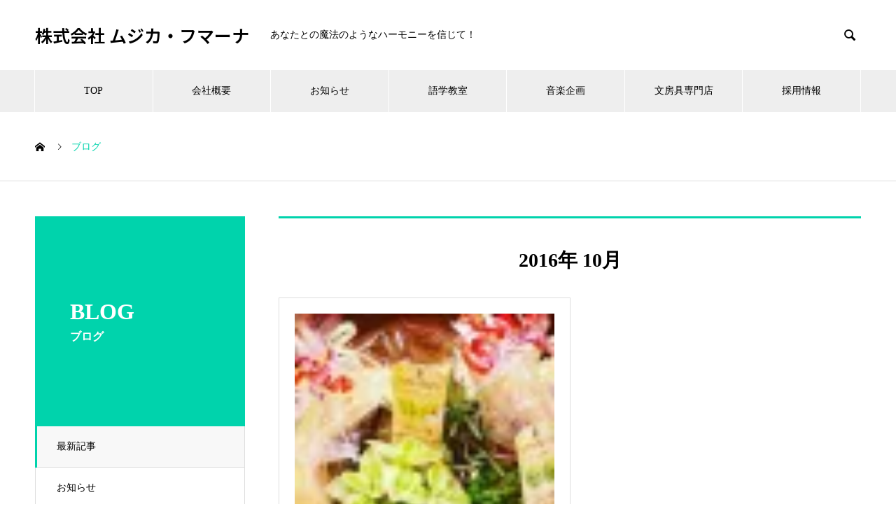

--- FILE ---
content_type: text/html; charset=UTF-8
request_url: https://musicahumana.co.jp/archives/date/2016/10
body_size: 13072
content:
<!DOCTYPE html>
<html lang="ja" prefix="og: https://ogp.me/ns#">
<head>
<meta charset="UTF-8">
  <meta name="viewport" content="width=device-width, initial-scale=1">
  <meta name="description" content="2016年 10月の記事一覧">
  <title>2016年 10月の記事一覧 &#8211; 株式会社 ムジカ・フマーナ</title>
<meta name='robots' content='max-image-preview:large' />
<link rel='dns-prefetch' href='//secure.gravatar.com' />
<link rel='dns-prefetch' href='//stats.wp.com' />
<link rel='dns-prefetch' href='//v0.wordpress.com' />
<link rel='dns-prefetch' href='//jetpack.wordpress.com' />
<link rel='dns-prefetch' href='//s0.wp.com' />
<link rel='dns-prefetch' href='//public-api.wordpress.com' />
<link rel='dns-prefetch' href='//0.gravatar.com' />
<link rel='dns-prefetch' href='//1.gravatar.com' />
<link rel='dns-prefetch' href='//2.gravatar.com' />
<link rel='dns-prefetch' href='//widgets.wp.com' />
<link rel='preconnect' href='//i0.wp.com' />
<link rel='preconnect' href='//c0.wp.com' />
<link rel="alternate" type="application/rss+xml" title="株式会社 ムジカ・フマーナ &raquo; フィード" href="https://musicahumana.co.jp/feed" />
<link rel="alternate" type="application/rss+xml" title="株式会社 ムジカ・フマーナ &raquo; コメントフィード" href="https://musicahumana.co.jp/comments/feed" />
<link rel="preconnect" href="https://fonts.googleapis.com">
<link rel="preconnect" href="https://fonts.gstatic.com" crossorigin>
<link href="https://fonts.googleapis.com/css2?family=Noto+Sans+JP:wght@400;600" rel="stylesheet">
<style id='wp-img-auto-sizes-contain-inline-css' type='text/css'>
img:is([sizes=auto i],[sizes^="auto," i]){contain-intrinsic-size:3000px 1500px}
/*# sourceURL=wp-img-auto-sizes-contain-inline-css */
</style>
<style id='wp-emoji-styles-inline-css' type='text/css'>

	img.wp-smiley, img.emoji {
		display: inline !important;
		border: none !important;
		box-shadow: none !important;
		height: 1em !important;
		width: 1em !important;
		margin: 0 0.07em !important;
		vertical-align: -0.1em !important;
		background: none !important;
		padding: 0 !important;
	}
/*# sourceURL=wp-emoji-styles-inline-css */
</style>
<style id='wp-block-library-inline-css' type='text/css'>
:root{--wp-block-synced-color:#7a00df;--wp-block-synced-color--rgb:122,0,223;--wp-bound-block-color:var(--wp-block-synced-color);--wp-editor-canvas-background:#ddd;--wp-admin-theme-color:#007cba;--wp-admin-theme-color--rgb:0,124,186;--wp-admin-theme-color-darker-10:#006ba1;--wp-admin-theme-color-darker-10--rgb:0,107,160.5;--wp-admin-theme-color-darker-20:#005a87;--wp-admin-theme-color-darker-20--rgb:0,90,135;--wp-admin-border-width-focus:2px}@media (min-resolution:192dpi){:root{--wp-admin-border-width-focus:1.5px}}.wp-element-button{cursor:pointer}:root .has-very-light-gray-background-color{background-color:#eee}:root .has-very-dark-gray-background-color{background-color:#313131}:root .has-very-light-gray-color{color:#eee}:root .has-very-dark-gray-color{color:#313131}:root .has-vivid-green-cyan-to-vivid-cyan-blue-gradient-background{background:linear-gradient(135deg,#00d084,#0693e3)}:root .has-purple-crush-gradient-background{background:linear-gradient(135deg,#34e2e4,#4721fb 50%,#ab1dfe)}:root .has-hazy-dawn-gradient-background{background:linear-gradient(135deg,#faaca8,#dad0ec)}:root .has-subdued-olive-gradient-background{background:linear-gradient(135deg,#fafae1,#67a671)}:root .has-atomic-cream-gradient-background{background:linear-gradient(135deg,#fdd79a,#004a59)}:root .has-nightshade-gradient-background{background:linear-gradient(135deg,#330968,#31cdcf)}:root .has-midnight-gradient-background{background:linear-gradient(135deg,#020381,#2874fc)}:root{--wp--preset--font-size--normal:16px;--wp--preset--font-size--huge:42px}.has-regular-font-size{font-size:1em}.has-larger-font-size{font-size:2.625em}.has-normal-font-size{font-size:var(--wp--preset--font-size--normal)}.has-huge-font-size{font-size:var(--wp--preset--font-size--huge)}.has-text-align-center{text-align:center}.has-text-align-left{text-align:left}.has-text-align-right{text-align:right}.has-fit-text{white-space:nowrap!important}#end-resizable-editor-section{display:none}.aligncenter{clear:both}.items-justified-left{justify-content:flex-start}.items-justified-center{justify-content:center}.items-justified-right{justify-content:flex-end}.items-justified-space-between{justify-content:space-between}.screen-reader-text{border:0;clip-path:inset(50%);height:1px;margin:-1px;overflow:hidden;padding:0;position:absolute;width:1px;word-wrap:normal!important}.screen-reader-text:focus{background-color:#ddd;clip-path:none;color:#444;display:block;font-size:1em;height:auto;left:5px;line-height:normal;padding:15px 23px 14px;text-decoration:none;top:5px;width:auto;z-index:100000}html :where(.has-border-color){border-style:solid}html :where([style*=border-top-color]){border-top-style:solid}html :where([style*=border-right-color]){border-right-style:solid}html :where([style*=border-bottom-color]){border-bottom-style:solid}html :where([style*=border-left-color]){border-left-style:solid}html :where([style*=border-width]){border-style:solid}html :where([style*=border-top-width]){border-top-style:solid}html :where([style*=border-right-width]){border-right-style:solid}html :where([style*=border-bottom-width]){border-bottom-style:solid}html :where([style*=border-left-width]){border-left-style:solid}html :where(img[class*=wp-image-]){height:auto;max-width:100%}:where(figure){margin:0 0 1em}html :where(.is-position-sticky){--wp-admin--admin-bar--position-offset:var(--wp-admin--admin-bar--height,0px)}@media screen and (max-width:600px){html :where(.is-position-sticky){--wp-admin--admin-bar--position-offset:0px}}

/*# sourceURL=wp-block-library-inline-css */
</style><style id='global-styles-inline-css' type='text/css'>
:root{--wp--preset--aspect-ratio--square: 1;--wp--preset--aspect-ratio--4-3: 4/3;--wp--preset--aspect-ratio--3-4: 3/4;--wp--preset--aspect-ratio--3-2: 3/2;--wp--preset--aspect-ratio--2-3: 2/3;--wp--preset--aspect-ratio--16-9: 16/9;--wp--preset--aspect-ratio--9-16: 9/16;--wp--preset--color--black: #000000;--wp--preset--color--cyan-bluish-gray: #abb8c3;--wp--preset--color--white: #ffffff;--wp--preset--color--pale-pink: #f78da7;--wp--preset--color--vivid-red: #cf2e2e;--wp--preset--color--luminous-vivid-orange: #ff6900;--wp--preset--color--luminous-vivid-amber: #fcb900;--wp--preset--color--light-green-cyan: #7bdcb5;--wp--preset--color--vivid-green-cyan: #00d084;--wp--preset--color--pale-cyan-blue: #8ed1fc;--wp--preset--color--vivid-cyan-blue: #0693e3;--wp--preset--color--vivid-purple: #9b51e0;--wp--preset--gradient--vivid-cyan-blue-to-vivid-purple: linear-gradient(135deg,rgb(6,147,227) 0%,rgb(155,81,224) 100%);--wp--preset--gradient--light-green-cyan-to-vivid-green-cyan: linear-gradient(135deg,rgb(122,220,180) 0%,rgb(0,208,130) 100%);--wp--preset--gradient--luminous-vivid-amber-to-luminous-vivid-orange: linear-gradient(135deg,rgb(252,185,0) 0%,rgb(255,105,0) 100%);--wp--preset--gradient--luminous-vivid-orange-to-vivid-red: linear-gradient(135deg,rgb(255,105,0) 0%,rgb(207,46,46) 100%);--wp--preset--gradient--very-light-gray-to-cyan-bluish-gray: linear-gradient(135deg,rgb(238,238,238) 0%,rgb(169,184,195) 100%);--wp--preset--gradient--cool-to-warm-spectrum: linear-gradient(135deg,rgb(74,234,220) 0%,rgb(151,120,209) 20%,rgb(207,42,186) 40%,rgb(238,44,130) 60%,rgb(251,105,98) 80%,rgb(254,248,76) 100%);--wp--preset--gradient--blush-light-purple: linear-gradient(135deg,rgb(255,206,236) 0%,rgb(152,150,240) 100%);--wp--preset--gradient--blush-bordeaux: linear-gradient(135deg,rgb(254,205,165) 0%,rgb(254,45,45) 50%,rgb(107,0,62) 100%);--wp--preset--gradient--luminous-dusk: linear-gradient(135deg,rgb(255,203,112) 0%,rgb(199,81,192) 50%,rgb(65,88,208) 100%);--wp--preset--gradient--pale-ocean: linear-gradient(135deg,rgb(255,245,203) 0%,rgb(182,227,212) 50%,rgb(51,167,181) 100%);--wp--preset--gradient--electric-grass: linear-gradient(135deg,rgb(202,248,128) 0%,rgb(113,206,126) 100%);--wp--preset--gradient--midnight: linear-gradient(135deg,rgb(2,3,129) 0%,rgb(40,116,252) 100%);--wp--preset--font-size--small: 13px;--wp--preset--font-size--medium: 20px;--wp--preset--font-size--large: 36px;--wp--preset--font-size--x-large: 42px;--wp--preset--spacing--20: 0.44rem;--wp--preset--spacing--30: 0.67rem;--wp--preset--spacing--40: 1rem;--wp--preset--spacing--50: 1.5rem;--wp--preset--spacing--60: 2.25rem;--wp--preset--spacing--70: 3.38rem;--wp--preset--spacing--80: 5.06rem;--wp--preset--shadow--natural: 6px 6px 9px rgba(0, 0, 0, 0.2);--wp--preset--shadow--deep: 12px 12px 50px rgba(0, 0, 0, 0.4);--wp--preset--shadow--sharp: 6px 6px 0px rgba(0, 0, 0, 0.2);--wp--preset--shadow--outlined: 6px 6px 0px -3px rgb(255, 255, 255), 6px 6px rgb(0, 0, 0);--wp--preset--shadow--crisp: 6px 6px 0px rgb(0, 0, 0);}:where(.is-layout-flex){gap: 0.5em;}:where(.is-layout-grid){gap: 0.5em;}body .is-layout-flex{display: flex;}.is-layout-flex{flex-wrap: wrap;align-items: center;}.is-layout-flex > :is(*, div){margin: 0;}body .is-layout-grid{display: grid;}.is-layout-grid > :is(*, div){margin: 0;}:where(.wp-block-columns.is-layout-flex){gap: 2em;}:where(.wp-block-columns.is-layout-grid){gap: 2em;}:where(.wp-block-post-template.is-layout-flex){gap: 1.25em;}:where(.wp-block-post-template.is-layout-grid){gap: 1.25em;}.has-black-color{color: var(--wp--preset--color--black) !important;}.has-cyan-bluish-gray-color{color: var(--wp--preset--color--cyan-bluish-gray) !important;}.has-white-color{color: var(--wp--preset--color--white) !important;}.has-pale-pink-color{color: var(--wp--preset--color--pale-pink) !important;}.has-vivid-red-color{color: var(--wp--preset--color--vivid-red) !important;}.has-luminous-vivid-orange-color{color: var(--wp--preset--color--luminous-vivid-orange) !important;}.has-luminous-vivid-amber-color{color: var(--wp--preset--color--luminous-vivid-amber) !important;}.has-light-green-cyan-color{color: var(--wp--preset--color--light-green-cyan) !important;}.has-vivid-green-cyan-color{color: var(--wp--preset--color--vivid-green-cyan) !important;}.has-pale-cyan-blue-color{color: var(--wp--preset--color--pale-cyan-blue) !important;}.has-vivid-cyan-blue-color{color: var(--wp--preset--color--vivid-cyan-blue) !important;}.has-vivid-purple-color{color: var(--wp--preset--color--vivid-purple) !important;}.has-black-background-color{background-color: var(--wp--preset--color--black) !important;}.has-cyan-bluish-gray-background-color{background-color: var(--wp--preset--color--cyan-bluish-gray) !important;}.has-white-background-color{background-color: var(--wp--preset--color--white) !important;}.has-pale-pink-background-color{background-color: var(--wp--preset--color--pale-pink) !important;}.has-vivid-red-background-color{background-color: var(--wp--preset--color--vivid-red) !important;}.has-luminous-vivid-orange-background-color{background-color: var(--wp--preset--color--luminous-vivid-orange) !important;}.has-luminous-vivid-amber-background-color{background-color: var(--wp--preset--color--luminous-vivid-amber) !important;}.has-light-green-cyan-background-color{background-color: var(--wp--preset--color--light-green-cyan) !important;}.has-vivid-green-cyan-background-color{background-color: var(--wp--preset--color--vivid-green-cyan) !important;}.has-pale-cyan-blue-background-color{background-color: var(--wp--preset--color--pale-cyan-blue) !important;}.has-vivid-cyan-blue-background-color{background-color: var(--wp--preset--color--vivid-cyan-blue) !important;}.has-vivid-purple-background-color{background-color: var(--wp--preset--color--vivid-purple) !important;}.has-black-border-color{border-color: var(--wp--preset--color--black) !important;}.has-cyan-bluish-gray-border-color{border-color: var(--wp--preset--color--cyan-bluish-gray) !important;}.has-white-border-color{border-color: var(--wp--preset--color--white) !important;}.has-pale-pink-border-color{border-color: var(--wp--preset--color--pale-pink) !important;}.has-vivid-red-border-color{border-color: var(--wp--preset--color--vivid-red) !important;}.has-luminous-vivid-orange-border-color{border-color: var(--wp--preset--color--luminous-vivid-orange) !important;}.has-luminous-vivid-amber-border-color{border-color: var(--wp--preset--color--luminous-vivid-amber) !important;}.has-light-green-cyan-border-color{border-color: var(--wp--preset--color--light-green-cyan) !important;}.has-vivid-green-cyan-border-color{border-color: var(--wp--preset--color--vivid-green-cyan) !important;}.has-pale-cyan-blue-border-color{border-color: var(--wp--preset--color--pale-cyan-blue) !important;}.has-vivid-cyan-blue-border-color{border-color: var(--wp--preset--color--vivid-cyan-blue) !important;}.has-vivid-purple-border-color{border-color: var(--wp--preset--color--vivid-purple) !important;}.has-vivid-cyan-blue-to-vivid-purple-gradient-background{background: var(--wp--preset--gradient--vivid-cyan-blue-to-vivid-purple) !important;}.has-light-green-cyan-to-vivid-green-cyan-gradient-background{background: var(--wp--preset--gradient--light-green-cyan-to-vivid-green-cyan) !important;}.has-luminous-vivid-amber-to-luminous-vivid-orange-gradient-background{background: var(--wp--preset--gradient--luminous-vivid-amber-to-luminous-vivid-orange) !important;}.has-luminous-vivid-orange-to-vivid-red-gradient-background{background: var(--wp--preset--gradient--luminous-vivid-orange-to-vivid-red) !important;}.has-very-light-gray-to-cyan-bluish-gray-gradient-background{background: var(--wp--preset--gradient--very-light-gray-to-cyan-bluish-gray) !important;}.has-cool-to-warm-spectrum-gradient-background{background: var(--wp--preset--gradient--cool-to-warm-spectrum) !important;}.has-blush-light-purple-gradient-background{background: var(--wp--preset--gradient--blush-light-purple) !important;}.has-blush-bordeaux-gradient-background{background: var(--wp--preset--gradient--blush-bordeaux) !important;}.has-luminous-dusk-gradient-background{background: var(--wp--preset--gradient--luminous-dusk) !important;}.has-pale-ocean-gradient-background{background: var(--wp--preset--gradient--pale-ocean) !important;}.has-electric-grass-gradient-background{background: var(--wp--preset--gradient--electric-grass) !important;}.has-midnight-gradient-background{background: var(--wp--preset--gradient--midnight) !important;}.has-small-font-size{font-size: var(--wp--preset--font-size--small) !important;}.has-medium-font-size{font-size: var(--wp--preset--font-size--medium) !important;}.has-large-font-size{font-size: var(--wp--preset--font-size--large) !important;}.has-x-large-font-size{font-size: var(--wp--preset--font-size--x-large) !important;}
/*# sourceURL=global-styles-inline-css */
</style>

<style id='classic-theme-styles-inline-css' type='text/css'>
/*! This file is auto-generated */
.wp-block-button__link{color:#fff;background-color:#32373c;border-radius:9999px;box-shadow:none;text-decoration:none;padding:calc(.667em + 2px) calc(1.333em + 2px);font-size:1.125em}.wp-block-file__button{background:#32373c;color:#fff;text-decoration:none}
/*# sourceURL=/wp-includes/css/classic-themes.min.css */
</style>
<link rel='stylesheet' id='sb-type-std-css' href='https://musicahumana.co.jp/wp/wp-content/plugins/speech-bubble/css/sb-type-std.css?ver=6.9' type='text/css' media='all' />
<link rel='stylesheet' id='sb-type-fb-css' href='https://musicahumana.co.jp/wp/wp-content/plugins/speech-bubble/css/sb-type-fb.css?ver=6.9' type='text/css' media='all' />
<link rel='stylesheet' id='sb-type-fb-flat-css' href='https://musicahumana.co.jp/wp/wp-content/plugins/speech-bubble/css/sb-type-fb-flat.css?ver=6.9' type='text/css' media='all' />
<link rel='stylesheet' id='sb-type-ln-css' href='https://musicahumana.co.jp/wp/wp-content/plugins/speech-bubble/css/sb-type-ln.css?ver=6.9' type='text/css' media='all' />
<link rel='stylesheet' id='sb-type-ln-flat-css' href='https://musicahumana.co.jp/wp/wp-content/plugins/speech-bubble/css/sb-type-ln-flat.css?ver=6.9' type='text/css' media='all' />
<link rel='stylesheet' id='sb-type-pink-css' href='https://musicahumana.co.jp/wp/wp-content/plugins/speech-bubble/css/sb-type-pink.css?ver=6.9' type='text/css' media='all' />
<link rel='stylesheet' id='sb-type-rtail-css' href='https://musicahumana.co.jp/wp/wp-content/plugins/speech-bubble/css/sb-type-rtail.css?ver=6.9' type='text/css' media='all' />
<link rel='stylesheet' id='sb-type-drop-css' href='https://musicahumana.co.jp/wp/wp-content/plugins/speech-bubble/css/sb-type-drop.css?ver=6.9' type='text/css' media='all' />
<link rel='stylesheet' id='sb-type-think-css' href='https://musicahumana.co.jp/wp/wp-content/plugins/speech-bubble/css/sb-type-think.css?ver=6.9' type='text/css' media='all' />
<link rel='stylesheet' id='sb-no-br-css' href='https://musicahumana.co.jp/wp/wp-content/plugins/speech-bubble/css/sb-no-br.css?ver=6.9' type='text/css' media='all' />
<link rel='stylesheet' id='jetpack_likes-css' href='https://c0.wp.com/p/jetpack/15.4/modules/likes/style.css' type='text/css' media='all' />
<link rel='stylesheet' id='nano-style-css' href='https://musicahumana.co.jp/wp/wp-content/themes/nano_tcd065/style.css?ver=1.22' type='text/css' media='all' />
<link rel='stylesheet' id='design-plus-css' href='https://musicahumana.co.jp/wp/wp-content/themes/nano_tcd065/assets/css/design-plus.css?ver=1.22' type='text/css' media='all' />
<link rel='stylesheet' id='sharedaddy-css' href='https://c0.wp.com/p/jetpack/15.4/modules/sharedaddy/sharing.css' type='text/css' media='all' />
<link rel='stylesheet' id='social-logos-css' href='https://c0.wp.com/p/jetpack/15.4/_inc/social-logos/social-logos.min.css' type='text/css' media='all' />
<style>:root {
  --tcd-font-type1: Arial,"Hiragino Sans","Yu Gothic Medium","Meiryo",sans-serif;
  --tcd-font-type2: "Times New Roman",Times,"Yu Mincho","游明朝","游明朝体","Hiragino Mincho Pro",serif;
  --tcd-font-type3: Palatino,"Yu Kyokasho","游教科書体","UD デジタル 教科書体 N","游明朝","游明朝体","Hiragino Mincho Pro","Meiryo",serif;
  --tcd-font-type-logo: "Noto Sans JP",sans-serif;
}</style>
<script type="text/javascript" src="https://c0.wp.com/c/6.9/wp-includes/js/jquery/jquery.min.js" id="jquery-core-js"></script>
<script type="text/javascript" src="https://c0.wp.com/c/6.9/wp-includes/js/jquery/jquery-migrate.min.js" id="jquery-migrate-js"></script>
<link rel="https://api.w.org/" href="https://musicahumana.co.jp/wp-json/" />  <script src="https://cdn.onesignal.com/sdks/web/v16/OneSignalSDK.page.js" defer></script>
  <script>
          window.OneSignalDeferred = window.OneSignalDeferred || [];
          OneSignalDeferred.push(async function(OneSignal) {
            await OneSignal.init({
              appId: "<br />
<b>Warning</b>:  Trying to access array offset on value of type bool in <b>/home/xb332084/musicahumana.co.jp/public_html/wp/wp-content/plugins/onesignal-free-web-push-notifications/v3/onesignal-init.php</b> on line <b>20</b><br />
",
              serviceWorkerOverrideForTypical: true,
              path: "https://musicahumana.co.jp/wp/wp-content/plugins/onesignal-free-web-push-notifications/sdk_files/",
              serviceWorkerParam: { scope: "/wp/wp-content/plugins/onesignal-free-web-push-notifications/sdk_files/push/onesignal/" },
              serviceWorkerPath: "OneSignalSDKWorker.js",
            });
          });

          // Unregister the legacy OneSignal service worker to prevent scope conflicts
          if (navigator.serviceWorker) {
            navigator.serviceWorker.getRegistrations().then((registrations) => {
              // Iterate through all registered service workers
              registrations.forEach((registration) => {
                // Check the script URL to identify the specific service worker
                if (registration.active && registration.active.scriptURL.includes('OneSignalSDKWorker.js.php')) {
                  // Unregister the service worker
                  registration.unregister().then((success) => {
                    if (success) {
                      console.log('OneSignalSW: Successfully unregistered:', registration.active.scriptURL);
                    } else {
                      console.log('OneSignalSW: Failed to unregister:', registration.active.scriptURL);
                    }
                  });
                }
              });
            }).catch((error) => {
              console.error('Error fetching service worker registrations:', error);
            });
        }
        </script>
	<style>img#wpstats{display:none}</style>
		<link rel="shortcut icon" href="https://musicahumana.co.jp/wp/wp-content/uploads/2015/12/favicon-192x192.png">
<style>
.c-comment__form-submit:hover,.p-cb__item-btn a,.c-pw__btn,.p-readmore__btn:hover,.p-page-links a:hover span,.p-page-links > span,.p-pager a:hover,.p-pager span,.p-pagetop:focus,.p-pagetop:hover,.p-widget__title{background: #00d3ac}.p-breadcrumb__item{color: #00d3ac}.widget_nav_menu a:hover,.p-article02 a:hover .p-article02__title{color: #005b5e}.p-entry__body a,.custom-html-widget a{color: #2476e2}body{font-family: var(--tcd-font-type2)}.c-logo,.p-page-header__title,.p-banner__title,.p-cover__title,.p-archive-header__title,.p-article05__title,.p-article09__title,.p-cb__item-title,.p-article11__title,.p-article12__title,.p-index-content01__title,.p-header-content__title,.p-megamenu01__item-list > li > a,.p-article13__title,.p-megamenu02__title,.p-cover__header-title{font-family: var(--tcd-font-type2)}.c-font-type--logo{font-family: var(--tcd-font-type-logo);font-weight: bold}.p-hover-effect--type1:hover img{-webkit-transform: scale(1.2);transform: scale(1.2)}.l-header__logo a{color: #000000;font-size: 25px}.p-blog__title{color: #000000;font-size: 28px}.p-cat--249{color: ;border: 1px solid }.p-cat--101{color: ;border: 1px solid }.p-cat--33{color: ;border: 1px solid }.p-cat--165{color: ;border: 1px solid }.p-cat--185{color: ;border: 1px solid }.p-cat--133{color: ;border: 1px solid }.p-cat--175{color: ;border: 1px solid }.p-cat--198{color: ;border: 1px solid }.p-cat--7{color: ;border: 1px solid }.p-cat--225{color: ;border: 1px solid }.p-cat--191{color: ;border: 1px solid }.p-cat--206{color: ;border: 1px solid }.p-cat--110{color: ;border: 1px solid }.p-cat--112{color: ;border: 1px solid }.p-cat--13{color: ;border: 1px solid }.p-cat--86{color: ;border: 1px solid }.p-cat--130{color: ;border: 1px solid }.p-cat--186{color: ;border: 1px solid }.p-cat--184{color: ;border: 1px solid }.p-cat--9{color: ;border: 1px solid }.p-cat--181{color: ;border: 1px solid }.p-cat--5{color: ;border: 1px solid }.p-cat--87{color: ;border: 1px solid }.p-cat--172{color: ;border: 1px solid }.p-cat--171{color: ;border: 1px solid }.p-cat--6{color: ;border: 1px solid }.p-cat--174{color: ;border: 1px solid }.p-cat--255{color: ;border: 1px solid }.p-cat--271{color: ;border: 1px solid }.p-cat--256{color: #dd9933;border: 1px solid #dd9933}.p-cat--269{color: ;border: 1px solid }.p-cat--257{color: ;border: 1px solid }.p-article04:hover a .p-article04__title{color: #00d3ac}.p-article06__content{border-left: 4px solid #00d3ac}.p-article06__title a:hover{color: #00d3ac}.p-article06__cat:hover{background: #00d3ac}.l-header{background: #ffffff}.l-header--fixed.is-active{background: #ffffff}.l-header__desc{color: #000000;font-size: 14px}.l-header__nav{background: #eeeeee}.p-global-nav > li > a,.p-menu-btn{color: #000000}.p-global-nav > li > a:hover,.p-global-nav > .current-menu-item > a,.p-global-nav > .current-menu-ancestor > a,.p-global-nav > .current-menu-parent > a{background: #00d3ac;color: #ffffff}.p-global-nav .sub-menu a{background: #00d3ac;color: #ffffff}.p-global-nav .sub-menu a:hover{background: #00d3ac;color: #ffffff}.p-global-nav .menu-item-has-children > a > .p-global-nav__toggle::before{border-color: #000000}.p-megamenu02::before{background: #00d3ac}.p-megamenu02__list a:hover .p-article13__title{color: #00d3ac}.p-footer-banners{background: #f4f4f4}.p-info{background: #ffffff;color: #000000}.p-info__logo{font-size: 40px}.p-info__desc{color: #000000;font-size: 14px}.p-footer-widgets{background: #ffffff;color: #000000}.p-footer-widget__title{color: #00d3ac}.p-footer-nav{background: #ffffff;color: #000000}.p-footer-nav a{color: #000000}.p-footer-nav a:hover{color: #000000}.p-copyright{background: #00d3ac}.p-blog__title,.p-entry,.p-headline,.p-cat-list__title{border-top: 3px solid #00d3ac}.p-works-entry__header{border-bottom: 3px solid #00d3ac}.p-article01 a:hover .p-article01__title,.p-article03 a:hover .p-article03__title,.p-article05__link,.p-article08__title a:hover,.p-article09__link,.p-article07 a:hover .p-article07__title,.p-article10 a:hover .p-article10__title{color: #00d3ac}.p-page-header,.p-list__item a::before,.p-cover__header,.p-works-entry__cat:hover,.p-service-cat-header{background: #00d3ac}.p-page-header__title,.p-cover__header-title{color: #ffffff;font-size: 32px}.p-page-header__sub,.p-cover__header-sub{color: #ffffff;font-size: 16px}@media screen and (max-width: 767px) {.p-blog__title{font-size: 24px}.p-list .is-current > a{color: #00d3ac}}@media screen and (max-width: 1199px) {.p-global-nav > li > a,.p-global-nav > li > a:hover,.p-accordion-nav li > a,.p-accordion-nav li > a:hover{background: #ffffff;color: #000000}}@media screen and (max-width: 991px) {.p-page-header__title,.p-cover__header-title{font-size: 22px}.p-page-header__sub,.p-cover__header-sub{font-size: 14px}}.c-load--type1 { border: 3px solid rgba(0, 211, 172, 0.2); border-top-color: #00d3ac; }
</style>

<!-- Jetpack Open Graph Tags -->
<meta property="og:type" content="website" />
<meta property="og:title" content="2016年 10月の記事一覧 &#8211; 株式会社 ムジカ・フマーナ" />
<meta property="og:site_name" content="株式会社 ムジカ・フマーナ" />
<meta property="og:image" content="https://s0.wp.com/i/blank.jpg" />
<meta property="og:image:width" content="200" />
<meta property="og:image:height" content="200" />
<meta property="og:image:alt" content="" />
<meta property="og:locale" content="ja_JP" />

<!-- End Jetpack Open Graph Tags -->
<link rel="icon" href="https://i0.wp.com/musicahumana.co.jp/wp/wp-content/uploads/2015/12/favicon-192x1922.png?fit=32%2C32&#038;ssl=1" sizes="32x32" />
<link rel="icon" href="https://i0.wp.com/musicahumana.co.jp/wp/wp-content/uploads/2015/12/favicon-192x1922.png?fit=192%2C192&#038;ssl=1" sizes="192x192" />
<link rel="apple-touch-icon" href="https://i0.wp.com/musicahumana.co.jp/wp/wp-content/uploads/2015/12/favicon-192x1922.png?fit=180%2C180&#038;ssl=1" />
<meta name="msapplication-TileImage" content="https://i0.wp.com/musicahumana.co.jp/wp/wp-content/uploads/2015/12/favicon-192x1922.png?fit=192%2C192&#038;ssl=1" />
</head>
<body class="archive date wp-embed-responsive wp-theme-nano_tcd065">

  
<div id="site_loader_overlay">
  <div id="site_loader_animation" class="c-load--type1">
      </div>
</div>

  <header id="js-header" class="l-header l-header--fixed">
    <div class="l-header__inner l-inner">

      <div class="l-header__logo c-logo">
    <a class="c-font-type--logo" href="https://musicahumana.co.jp/">株式会社 ムジカ・フマーナ</a>
  </div>

      <p class="l-header__desc">あなたとの魔法のようなハーモニーを信じて！</p>

            <form id="js-header__form" role="search" method="get" class="l-header__form" action="https://musicahumana.co.jp/" _lpchecked="1">
		    <input id="js-header__form-input" class="l-header__form-input with_lang_btn" type="text" value="" name="s" tabindex="-1">
        <button id="js-header__form-close" class="l-header__form-close p-close-btn" aria-hidden="true" type="button">閉じる</button>
      </form>
      <button id="js-header__search" class="l-header__search with_lang_btn" aria-hidden="true">&#xe915;</button>
      
   
    </div>
    <button id="js-menu-btn" class="p-menu-btn c-menu-btn"></button>
    <nav id="js-header__nav" class="l-header__nav">
      <ul id="js-global-nav" class="p-global-nav l-inner"><li id="menu-item-10" class="menu-item menu-item-type-custom menu-item-object-custom menu-item-home menu-item-10"><a href="http://musicahumana.co.jp/">TOP<span class="p-global-nav__toggle"></span></a></li>
<li id="menu-item-31" class="menu-item menu-item-type-post_type menu-item-object-page menu-item-has-children menu-item-31"><a href="https://musicahumana.co.jp/%e4%bc%9a%e7%a4%be%e6%a6%82%e8%a6%81">会社概要<span class="p-global-nav__toggle"></span></a>
<ul class="sub-menu">
	<li id="menu-item-311" class="menu-item menu-item-type-post_type menu-item-object-post menu-item-311"><a href="https://musicahumana.co.jp/archives/266">メディア掲載<span class="p-global-nav__toggle"></span></a></li>
	<li id="menu-item-1007" class="menu-item menu-item-type-post_type menu-item-object-page menu-item-privacy-policy menu-item-1007"><a rel="privacy-policy" href="https://musicahumana.co.jp/%e3%83%97%e3%83%a9%e3%82%a4%e3%83%90%e3%82%b7%e3%83%bc%e3%83%9d%e3%83%aa%e3%82%b7%e3%83%bc">プライバシーポリシー<span class="p-global-nav__toggle"></span></a></li>
</ul>
</li>
<li id="menu-item-1158" class="menu-item menu-item-type-custom menu-item-object-custom menu-item-1158"><a href="https://musicahumana.co.jp/archives/news">お知らせ<span class="p-global-nav__toggle"></span></a></li>
<li id="menu-item-1362" class="menu-item menu-item-type-post_type menu-item-object-page menu-item-has-children menu-item-1362"><a href="https://musicahumana.co.jp/%e8%aa%9e%e5%ad%a6%e6%95%99%e5%ae%a4">語学教室<span class="p-global-nav__toggle"></span></a>
<ul class="sub-menu">
	<li id="menu-item-1390" class="menu-item menu-item-type-custom menu-item-object-custom menu-item-1390"><a href="https://korean.musicahumana.co.jp/">韓国語レッスン<span class="p-global-nav__toggle"></span></a></li>
</ul>
</li>
<li id="menu-item-389" class="menu-item menu-item-type-taxonomy menu-item-object-category menu-item-has-children menu-item-389"><a href="https://musicahumana.co.jp/archives/category/%e9%9f%b3%e6%a5%bd%e4%bc%81%e7%94%bb">音楽企画<span class="p-global-nav__toggle"></span></a>
<ul class="sub-menu">
	<li id="menu-item-1283" class="menu-item menu-item-type-custom menu-item-object-custom menu-item-1283"><a href="https://trbensemble.musicahumana.co.jp">トロンボーンアンサンブルを楽しむ会HP<span class="p-global-nav__toggle"></span></a></li>
	<li id="menu-item-1282" class="menu-item menu-item-type-custom menu-item-object-custom menu-item-1282"><a href="https://trbcamp.musicahumana.co.jp">トロンボーン合宿HP<span class="p-global-nav__toggle"></span></a></li>
	<li id="menu-item-1284" class="menu-item menu-item-type-custom menu-item-object-custom menu-item-1284"><a href="https://schole.musicahumana.co.jp">ムジカ・フマーナ吹奏楽団Schole<span class="p-global-nav__toggle"></span></a></li>
</ul>
</li>
<li id="menu-item-1315" class="menu-item menu-item-type-post_type menu-item-object-page menu-item-has-children menu-item-1315"><a href="https://musicahumana.co.jp/%e3%83%8f%e3%82%a4%e3%83%89%e3%83%b3%e3%83%8e%e3%83%bc%e3%83%88%ef%bd%9chaydnote">文房具専門店<span class="p-global-nav__toggle"></span></a>
<ul class="sub-menu">
	<li id="menu-item-1316" class="menu-item menu-item-type-custom menu-item-object-custom menu-item-1316"><a href="https://shop.haydnote.com/">ハイドンノート｜HAYDNOTE<span class="p-global-nav__toggle"></span></a></li>
</ul>
</li>
<li id="menu-item-1144" class="menu-item menu-item-type-post_type menu-item-object-page menu-item-1144"><a href="https://musicahumana.co.jp/%e6%8e%a1%e7%94%a8%e6%83%85%e5%a0%b1">採用情報<span class="p-global-nav__toggle"></span></a></li>
</ul>      <button id="js-header__nav-close" class="l-header__nav-close p-close-btn">閉じる</button>
    </nav>

    
  </header>
  <main class="l-main">
<ol class="p-breadcrumb c-breadcrumb l-inner" itemscope itemtype="https://schema.org/BreadcrumbList">
<li class="p-breadcrumb__item c-breadcrumb__item c-breadcrumb__item--home" itemprop="itemListElement" itemscope itemtype="https://schema.org/ListItem"><a href="https://musicahumana.co.jp/" itemprop="item"><span itemprop="name">HOME</span></a><meta itemprop="position" content="1"></li>
<li class="p-breadcrumb__item c-breadcrumb__item" itemprop="itemListElement" itemscope itemtype="https://schema.org/ListItem"><span itemprop="name">ブログ</span><meta itemprop="position" content="2"></li>
</ol>

<div class="l-contents l-contents--grid">
  <div class="l-contents__inner l-inner">
    <header class="l-page-header">
  <div class="p-page-header">
    <div class="p-page-header__title">BLOG</div>
    <p class="p-page-header__sub">ブログ</p>
  </div>
  <ul id="js-list" class="p-list">
<li class="p-list__item is-current is-parent"><a href="https://musicahumana.co.jp/%e3%83%96%e3%83%ad%e3%82%b0%e4%b8%80%e8%a6%a7%e3%83%9a%e3%83%bc%e3%82%b8">最新記事</a></li><li class="p-list__item"><a href="https://musicahumana.co.jp/archives/category/%e3%81%8a%e7%9f%a5%e3%82%89%e3%81%9b">お知らせ</a></li><li class="p-list__item"><a href="https://musicahumana.co.jp/archives/category/%e3%83%a1%e3%83%87%e3%82%a3%e3%82%a2%e6%8e%b2%e8%bc%89">メディア掲載</a></li><li class="p-list__item p-list__item--has-children"><a href="https://musicahumana.co.jp/archives/category/%e5%9b%bd%e9%9a%9b%e6%96%87%e5%8c%96%e4%ba%a4%e6%b5%81">国際文化交流<span class="p-list__item-toggle"></span></a><ul class="p-list__item-sub" style="display: none;"><li class="p-list__item"><a href="https://musicahumana.co.jp/archives/category/%e5%9b%bd%e9%9a%9b%e6%96%87%e5%8c%96%e4%ba%a4%e6%b5%81/%e3%83%95%e3%82%a3%e3%83%aa%e3%83%94%e3%83%b3">フィリピン</a></li><li class="p-list__item"><a href="https://musicahumana.co.jp/archives/category/%e5%9b%bd%e9%9a%9b%e6%96%87%e5%8c%96%e4%ba%a4%e6%b5%81/%e9%9f%93%e5%9b%bd">韓国</a></li></ul></li><li class="p-list__item"><a href="https://musicahumana.co.jp/archives/category/%e5%9c%b0%e5%9f%9f%e6%b4%bb%e6%80%a7">地域活性</a></li><li class="p-list__item"><a href="https://musicahumana.co.jp/archives/category/%e6%82%a9%e3%81%bf">悩み</a></li><li class="p-list__item"><a href="https://musicahumana.co.jp/archives/category/%e8%b5%b7%e6%a5%ad">起業</a></li><li class="p-list__item p-list__item--has-children"><a href="https://musicahumana.co.jp/archives/category/%e9%9f%b3%e5%a4%a7%e7%94%9f%e6%94%af%e6%8f%b4">音大生支援<span class="p-list__item-toggle"></span></a><ul class="p-list__item-sub" style="display: none;"><li class="p-list__item p-list__item--has-children"><a href="https://musicahumana.co.jp/archives/category/%e9%9f%b3%e5%a4%a7%e7%94%9f%e6%94%af%e6%8f%b4/%e5%bf%9c%e6%8f%b4-%e9%9f%b3%e6%a5%bd%e5%ae%b6%e4%b8%80%e8%a6%a7">応援 音楽家一覧<span class="p-list__item-toggle"></span></a><ul class="p-list__item-sub" style="display: none;"><li class="p-list__item p-list__item--has-children"><a href="https://musicahumana.co.jp/archives/category/%e9%9f%b3%e5%a4%a7%e7%94%9f%e6%94%af%e6%8f%b4/%e5%bf%9c%e6%8f%b4-%e9%9f%b3%e6%a5%bd%e5%ae%b6%e4%b8%80%e8%a6%a7/%e3%83%88%e3%83%ad%e3%83%b3%e3%83%9c%e3%83%bc%e3%83%b3-%e5%bf%9c%e6%8f%b4-%e9%9f%b3%e6%a5%bd%e5%ae%b6%e4%b8%80%e8%a6%a7">トロンボーン<span class="p-list__item-toggle"></span></a><ul class="p-list__item-sub" style="display: none;"><li class="p-list__item"><a href="https://musicahumana.co.jp/archives/category/%e9%9f%b3%e5%a4%a7%e7%94%9f%e6%94%af%e6%8f%b4/%e5%bf%9c%e6%8f%b4-%e9%9f%b3%e6%a5%bd%e5%ae%b6%e4%b8%80%e8%a6%a7/%e3%83%88%e3%83%ad%e3%83%b3%e3%83%9c%e3%83%bc%e3%83%b3-%e5%bf%9c%e6%8f%b4-%e9%9f%b3%e6%a5%bd%e5%ae%b6%e4%b8%80%e8%a6%a7/%e5%a5%88%e8%89%af%e7%9c%8c">奈良県</a></li></ul></li></ul></li><li class="p-list__item"><a href="https://musicahumana.co.jp/archives/category/%e9%9f%b3%e5%a4%a7%e7%94%9f%e6%94%af%e6%8f%b4/%e9%9f%b3%e5%a4%a7%e7%94%9f%e5%90%91%e3%81%91%e3%83%93%e3%82%b8%e3%83%8d%e3%82%b9%e3%83%9e%e3%83%8a%e3%83%bc%e8%ac%9b%e5%ba%a7">音大生向けビジネスマナー講座</a></li></ul></li><li class="p-list__item p-list__item--has-children"><a href="https://musicahumana.co.jp/archives/category/%e9%9f%b3%e6%a5%bd">音楽<span class="p-list__item-toggle"></span></a><ul class="p-list__item-sub" style="display: none;"><li class="p-list__item"><a href="https://musicahumana.co.jp/archives/category/%e9%9f%b3%e6%a5%bd/%e3%82%aa%e3%83%bc%e3%82%b1%e3%82%b9%e3%83%88%e3%83%a9">オーケストラ</a></li><li class="p-list__item"><a href="https://musicahumana.co.jp/archives/category/%e9%9f%b3%e6%a5%bd/%e3%81%a8%e3%81%8d%e3%82%81%e3%81%8d%e3%81%ae%e7%ac%ac%e4%b9%9d">ときめきの第九</a></li><li class="p-list__item"><a href="https://musicahumana.co.jp/archives/category/%e9%9f%b3%e6%a5%bd/%e3%83%88%e3%83%ad%e3%83%b3%e3%83%9c%e3%83%bc%e3%83%b3">トロンボーン</a></li><li class="p-list__item"><a href="https://musicahumana.co.jp/archives/category/%e9%9f%b3%e6%a5%bd/%e3%83%9e%e3%83%bc%e3%83%81%e3%83%b3%e3%82%b0">マーチング</a></li><li class="p-list__item"><a href="https://musicahumana.co.jp/archives/category/%e9%9f%b3%e6%a5%bd/%e3%83%ac%e3%83%83%e3%82%b9%e3%83%b3%e8%a8%98%e9%8c%b2">レッスン記録</a></li><li class="p-list__item"><a href="https://musicahumana.co.jp/archives/category/%e9%9f%b3%e6%a5%bd/%e5%90%88%e5%94%b1">合唱</a></li><li class="p-list__item"><a href="https://musicahumana.co.jp/archives/category/%e9%9f%b3%e6%a5%bd/%e5%90%b9%e5%a5%8f%e6%a5%bd">吹奏楽</a></li></ul></li><li class="p-list__item p-list__item--has-children"><a href="https://musicahumana.co.jp/archives/category/%e9%9f%b3%e6%a5%bd%e4%bc%81%e7%94%bb">音楽企画<span class="p-list__item-toggle"></span></a><ul class="p-list__item-sub" style="display: none;"><li class="p-list__item"><a href="https://musicahumana.co.jp/archives/category/%e9%9f%b3%e6%a5%bd%e4%bc%81%e7%94%bb/%e3%82%a2%e3%83%ac%e3%82%af%e3%82%b5%e3%83%b3%e3%83%80%e3%83%bc%e3%83%86%e3%82%af%e3%83%8b%e3%83%bc%e3%82%af%e8%ac%9b%e5%ba%a7">アレクサンダーテクニーク講座</a></li><li class="p-list__item"><a href="https://musicahumana.co.jp/archives/category/%e9%9f%b3%e6%a5%bd%e4%bc%81%e7%94%bb/%e3%83%88%e3%83%ad%e3%83%b3%e3%83%9c%e3%83%bc%e3%83%b3%e5%90%88%e5%ae%bf">トロンボーン合宿</a></li><li class="p-list__item"><a href="https://musicahumana.co.jp/archives/category/%e9%9f%b3%e6%a5%bd%e4%bc%81%e7%94%bb/%e3%83%a0%e3%82%b8%e3%82%ab%e3%83%bb%e3%83%95%e3%83%9e%e3%83%bc%e3%83%8a%e9%9f%b3%e6%a5%bd%e4%bc%9a">ムジカ・フマーナ音楽会</a></li><li class="p-list__item"><a href="https://musicahumana.co.jp/archives/category/%e9%9f%b3%e6%a5%bd%e4%bc%81%e7%94%bb/%e3%83%aa%e3%83%88%e3%83%9f%e3%83%83%e3%82%af">リトミック</a></li><li class="p-list__item"><a href="https://musicahumana.co.jp/archives/category/%e9%9f%b3%e6%a5%bd%e4%bc%81%e7%94%bb/%e6%bc%94%e5%a5%8f%e4%bc%9a%e3%83%9e%e3%83%8d%e3%82%b8%e3%83%a1%e3%83%b3%e3%83%88">演奏会マネジメント</a></li></ul></li></ul>
</header>
    <div class="l-primary">
      <section class="p-blog">
        <h1 class="p-blog__title">
          2016年 10月        </h1>
        <div class="p-blog__list">
                    <article class="p-blog__list-item p-article01" data-aos="custom-fade">
            <a class="p-hover-effect--type1" href="https://musicahumana.co.jp/archives/601">
              <div class="p-article01__img">
                <img width="72" height="72" src="https://i0.wp.com/musicahumana.co.jp/wp/wp-content/uploads/2016/10/IMG_20161025_193903.jpg?resize=72%2C72&amp;ssl=1" class="attachment-size1 size-size1 wp-post-image" alt="" decoding="async" srcset="https://i0.wp.com/musicahumana.co.jp/wp/wp-content/uploads/2016/10/IMG_20161025_193903.jpg?w=540&amp;ssl=1 540w, https://i0.wp.com/musicahumana.co.jp/wp/wp-content/uploads/2016/10/IMG_20161025_193903.jpg?resize=150%2C150&amp;ssl=1 150w, https://i0.wp.com/musicahumana.co.jp/wp/wp-content/uploads/2016/10/IMG_20161025_193903.jpg?resize=300%2C300&amp;ssl=1 300w, https://i0.wp.com/musicahumana.co.jp/wp/wp-content/uploads/2016/10/IMG_20161025_193903.jpg?resize=72%2C72&amp;ssl=1 72w, https://i0.wp.com/musicahumana.co.jp/wp/wp-content/uploads/2016/10/IMG_20161025_193903.jpg?resize=120%2C120&amp;ssl=1 120w" sizes="(max-width: 72px) 100vw, 72px" data-attachment-id="603" data-permalink="https://musicahumana.co.jp/?attachment_id=603" data-orig-file="https://i0.wp.com/musicahumana.co.jp/wp/wp-content/uploads/2016/10/IMG_20161025_193903.jpg?fit=540%2C540&amp;ssl=1" data-orig-size="540,540" data-comments-opened="1" data-image-meta="{&quot;aperture&quot;:&quot;0&quot;,&quot;credit&quot;:&quot;&quot;,&quot;camera&quot;:&quot;&quot;,&quot;caption&quot;:&quot;&quot;,&quot;created_timestamp&quot;:&quot;0&quot;,&quot;copyright&quot;:&quot;&quot;,&quot;focal_length&quot;:&quot;0&quot;,&quot;iso&quot;:&quot;0&quot;,&quot;shutter_speed&quot;:&quot;0&quot;,&quot;title&quot;:&quot;&quot;,&quot;orientation&quot;:&quot;0&quot;}" data-image-title="ムジカ・フマーナ" data-image-description="&lt;p&gt;多肉植物&lt;/p&gt;
" data-image-caption="&lt;p&gt;ムジカ・フマーナ&lt;/p&gt;
" data-medium-file="https://i0.wp.com/musicahumana.co.jp/wp/wp-content/uploads/2016/10/IMG_20161025_193903.jpg?fit=300%2C300&amp;ssl=1" data-large-file="https://i0.wp.com/musicahumana.co.jp/wp/wp-content/uploads/2016/10/IMG_20161025_193903.jpg?fit=540%2C540&amp;ssl=1" />              </div>
              <h2 class="p-article01__title">創立1周年の御礼</h2>
            </a>
            <p class="p-article01__excerpt"></p>
                        <ul class="p-article01__meta">
                            <a class="p-article01__cat p-cat p-cat--33" href="https://musicahumana.co.jp/archives/category/%e3%81%8a%e7%9f%a5%e3%82%89%e3%81%9b">お知らせ</a>
                                        <li class="date"><time class="p-article01__date" datetime="2016-10-31">2016.10.31</time></li>
                      </ul>
                      </article>
                  </div><!-- /.p-blog-list -->
      </section>
          </div><!-- /.l-primary -->
    <div class="l-secondary">
</div><!-- /.l-secondary -->
  </div>
</div>

  </main>
  <footer class="l-footer">

        <div class="p-footer-banners">
      <ul class="p-footer-banners__list l-inner">

        
      </ul>
    </div>
    
    <div class="p-info">
      <div class="p-info__inner l-inner">

        <div class="p-info__logo c-logo">
    <a href="https://musicahumana.co.jp/">株式会社 ムジカ・フマーナ</a>
  </div>

        <p class="p-info__desc">あなたとの魔法のようなハーモニーを信じて！</p>

	      <ul class="p-social-nav">
                                        <li class="p-social-nav__item p-social-nav__item--twitter"><a href="https://twitter.com/HumanaMusica/" rel="nofollow" target="_blank" title="X"></a></li>
                              <li class="p-social-nav__item p-social-nav__item--facebook"><a href="https://www.facebook.com/musicahumana.jp/" rel="nofollow" target="_blank" title="Facebook"></a></li>
                                        <li class="p-social-nav__item p-social-nav__item--mail"><a href="mailto:info@musicahumana.co.jp" rel="nofollow" target="_blank" title="Mail"></a></li>
                                <li class="p-social-nav__item p-social-nav__item--rss"><a href="https://musicahumana.co.jp/feed" rel="nofollow" target="_blank" title="RSS"></a></li>
          	      </ul>
      </div>
    </div>
        <ul id="menu-top" class="p-footer-nav"><li class="menu-item menu-item-type-custom menu-item-object-custom menu-item-home menu-item-10"><a href="http://musicahumana.co.jp/">TOP</a></li>
<li class="menu-item menu-item-type-post_type menu-item-object-page menu-item-31"><a href="https://musicahumana.co.jp/%e4%bc%9a%e7%a4%be%e6%a6%82%e8%a6%81">会社概要</a></li>
<li class="menu-item menu-item-type-custom menu-item-object-custom menu-item-1158"><a href="https://musicahumana.co.jp/archives/news">お知らせ</a></li>
<li class="menu-item menu-item-type-post_type menu-item-object-page menu-item-1362"><a href="https://musicahumana.co.jp/%e8%aa%9e%e5%ad%a6%e6%95%99%e5%ae%a4">語学教室</a></li>
<li class="menu-item menu-item-type-taxonomy menu-item-object-category menu-item-389"><a href="https://musicahumana.co.jp/archives/category/%e9%9f%b3%e6%a5%bd%e4%bc%81%e7%94%bb">音楽企画</a></li>
<li class="menu-item menu-item-type-post_type menu-item-object-page menu-item-1315"><a href="https://musicahumana.co.jp/%e3%83%8f%e3%82%a4%e3%83%89%e3%83%b3%e3%83%8e%e3%83%bc%e3%83%88%ef%bd%9chaydnote">文房具専門店</a></li>
<li class="menu-item menu-item-type-post_type menu-item-object-page menu-item-1144"><a href="https://musicahumana.co.jp/%e6%8e%a1%e7%94%a8%e6%83%85%e5%a0%b1">採用情報</a></li>
</ul>    <p class="p-copyright">
      <small>Copyright &copy; 株式会社 ムジカ・フマーナ All Rights Reserved.</small>
    </p>
    <div id="js-pagetop" class="p-pagetop"><a href="#"></a></div>
  </footer>
  <script type="speculationrules">
{"prefetch":[{"source":"document","where":{"and":[{"href_matches":"/*"},{"not":{"href_matches":["/wp/wp-*.php","/wp/wp-admin/*","/wp/wp-content/uploads/*","/wp/wp-content/*","/wp/wp-content/plugins/*","/wp/wp-content/themes/nano_tcd065/*","/*\\?(.+)"]}},{"not":{"selector_matches":"a[rel~=\"nofollow\"]"}},{"not":{"selector_matches":".no-prefetch, .no-prefetch a"}}]},"eagerness":"conservative"}]}
</script>
  <script type="text/javascript" src="https://musicahumana.co.jp/wp/wp-content/themes/nano_tcd065/assets/js/bundle.js?ver=1.22" id="nano-bundle-js"></script>
<script type="text/javascript" id="jetpack-stats-js-before">
/* <![CDATA[ */
_stq = window._stq || [];
_stq.push([ "view", {"v":"ext","blog":"103531887","post":"0","tz":"9","srv":"musicahumana.co.jp","arch_date":"2016/10","arch_results":"1","j":"1:15.4"} ]);
_stq.push([ "clickTrackerInit", "103531887", "0" ]);
//# sourceURL=jetpack-stats-js-before
/* ]]> */
</script>
<script type="text/javascript" src="https://stats.wp.com/e-202604.js" id="jetpack-stats-js" defer="defer" data-wp-strategy="defer"></script>
<script id="wp-emoji-settings" type="application/json">
{"baseUrl":"https://s.w.org/images/core/emoji/17.0.2/72x72/","ext":".png","svgUrl":"https://s.w.org/images/core/emoji/17.0.2/svg/","svgExt":".svg","source":{"concatemoji":"https://musicahumana.co.jp/wp/wp-includes/js/wp-emoji-release.min.js?ver=6.9"}}
</script>
<script type="module">
/* <![CDATA[ */
/*! This file is auto-generated */
const a=JSON.parse(document.getElementById("wp-emoji-settings").textContent),o=(window._wpemojiSettings=a,"wpEmojiSettingsSupports"),s=["flag","emoji"];function i(e){try{var t={supportTests:e,timestamp:(new Date).valueOf()};sessionStorage.setItem(o,JSON.stringify(t))}catch(e){}}function c(e,t,n){e.clearRect(0,0,e.canvas.width,e.canvas.height),e.fillText(t,0,0);t=new Uint32Array(e.getImageData(0,0,e.canvas.width,e.canvas.height).data);e.clearRect(0,0,e.canvas.width,e.canvas.height),e.fillText(n,0,0);const a=new Uint32Array(e.getImageData(0,0,e.canvas.width,e.canvas.height).data);return t.every((e,t)=>e===a[t])}function p(e,t){e.clearRect(0,0,e.canvas.width,e.canvas.height),e.fillText(t,0,0);var n=e.getImageData(16,16,1,1);for(let e=0;e<n.data.length;e++)if(0!==n.data[e])return!1;return!0}function u(e,t,n,a){switch(t){case"flag":return n(e,"\ud83c\udff3\ufe0f\u200d\u26a7\ufe0f","\ud83c\udff3\ufe0f\u200b\u26a7\ufe0f")?!1:!n(e,"\ud83c\udde8\ud83c\uddf6","\ud83c\udde8\u200b\ud83c\uddf6")&&!n(e,"\ud83c\udff4\udb40\udc67\udb40\udc62\udb40\udc65\udb40\udc6e\udb40\udc67\udb40\udc7f","\ud83c\udff4\u200b\udb40\udc67\u200b\udb40\udc62\u200b\udb40\udc65\u200b\udb40\udc6e\u200b\udb40\udc67\u200b\udb40\udc7f");case"emoji":return!a(e,"\ud83e\u1fac8")}return!1}function f(e,t,n,a){let r;const o=(r="undefined"!=typeof WorkerGlobalScope&&self instanceof WorkerGlobalScope?new OffscreenCanvas(300,150):document.createElement("canvas")).getContext("2d",{willReadFrequently:!0}),s=(o.textBaseline="top",o.font="600 32px Arial",{});return e.forEach(e=>{s[e]=t(o,e,n,a)}),s}function r(e){var t=document.createElement("script");t.src=e,t.defer=!0,document.head.appendChild(t)}a.supports={everything:!0,everythingExceptFlag:!0},new Promise(t=>{let n=function(){try{var e=JSON.parse(sessionStorage.getItem(o));if("object"==typeof e&&"number"==typeof e.timestamp&&(new Date).valueOf()<e.timestamp+604800&&"object"==typeof e.supportTests)return e.supportTests}catch(e){}return null}();if(!n){if("undefined"!=typeof Worker&&"undefined"!=typeof OffscreenCanvas&&"undefined"!=typeof URL&&URL.createObjectURL&&"undefined"!=typeof Blob)try{var e="postMessage("+f.toString()+"("+[JSON.stringify(s),u.toString(),c.toString(),p.toString()].join(",")+"));",a=new Blob([e],{type:"text/javascript"});const r=new Worker(URL.createObjectURL(a),{name:"wpTestEmojiSupports"});return void(r.onmessage=e=>{i(n=e.data),r.terminate(),t(n)})}catch(e){}i(n=f(s,u,c,p))}t(n)}).then(e=>{for(const n in e)a.supports[n]=e[n],a.supports.everything=a.supports.everything&&a.supports[n],"flag"!==n&&(a.supports.everythingExceptFlag=a.supports.everythingExceptFlag&&a.supports[n]);var t;a.supports.everythingExceptFlag=a.supports.everythingExceptFlag&&!a.supports.flag,a.supports.everything||((t=a.source||{}).concatemoji?r(t.concatemoji):t.wpemoji&&t.twemoji&&(r(t.twemoji),r(t.wpemoji)))});
//# sourceURL=https://musicahumana.co.jp/wp/wp-includes/js/wp-emoji-loader.min.js
/* ]]> */
</script>
<script>
(function($) {
  var initialized = false;
  var initialize = function() {
    if (initialized) return;
    initialized = true;

    $(document).trigger('js-initialized');
    $(window).trigger('resize').trigger('scroll');
  };

  	$(window).load(function() {
    setTimeout(initialize, 800);
		$('#site_loader_animation:not(:hidden, :animated)').delay(600).fadeOut(400);
		$('#site_loader_overlay:not(:hidden, :animated)').delay(900).fadeOut(800);
	});
	setTimeout(function(){
		setTimeout(initialize, 800);
		$('#site_loader_animation:not(:hidden, :animated)').delay(600).fadeOut(400);
		$('#site_loader_overlay:not(:hidden, :animated)').delay(900).fadeOut(800);
	}, 3000);

  
})(jQuery);
</script>
</body>
</html>
